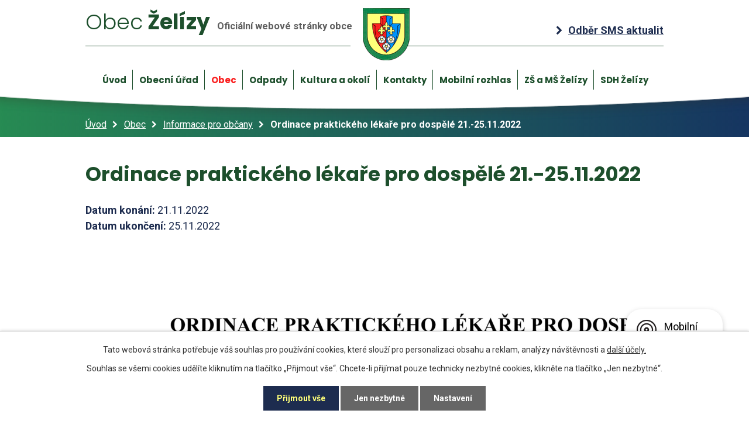

--- FILE ---
content_type: text/html; charset=utf-8
request_url: https://www.obeczelizy.cz/informace-pro-obcany/ordinace-praktickeho-lekare-pro-dospele-21-25112022
body_size: 7739
content:
<!DOCTYPE html>
<html lang="cs" data-lang-system="cs">
	<head>



		<!--[if IE]><meta http-equiv="X-UA-Compatible" content="IE=EDGE"><![endif]-->
			<meta name="viewport" content="width=device-width, initial-scale=1, user-scalable=yes">
			<meta http-equiv="content-type" content="text/html; charset=utf-8" />
			<meta name="robots" content="index,follow" />
			<meta name="author" content="Antee s.r.o." />
			<meta name="description" content="Obec Želízy leží ve středočeském kraji v severozápadní části okresu Mělník na silnici 1/9 z Prahy na Českou Lípu. Obcí procházejí hranice dvou chráněných území, Chráněné krajinné oblasti Kokořínsko a přírodního parku Rymáň." />
			<meta name="viewport" content="width=device-width, initial-scale=1, user-scalable=yes" />
<title>Ordinace praktického lékaře pro dospělé 21.-25.11.2022 | Obec Želízy</title>

		<link rel="stylesheet" type="text/css" href="https://cdn.antee.cz/jqueryui/1.8.20/css/smoothness/jquery-ui-1.8.20.custom.css?v=2" integrity="sha384-969tZdZyQm28oZBJc3HnOkX55bRgehf7P93uV7yHLjvpg/EMn7cdRjNDiJ3kYzs4" crossorigin="anonymous" />
		<link rel="stylesheet" type="text/css" href="/style.php?nid=Q1dHTQ==&amp;ver=1768399196" />
		<link rel="stylesheet" type="text/css" href="/css/libs.css?ver=1768399900" />
		<link rel="stylesheet" type="text/css" href="https://cdn.antee.cz/genericons/genericons/genericons.css?v=2" integrity="sha384-DVVni0eBddR2RAn0f3ykZjyh97AUIRF+05QPwYfLtPTLQu3B+ocaZm/JigaX0VKc" crossorigin="anonymous" />

		<script src="/js/jquery/jquery-3.0.0.min.js" ></script>
		<script src="/js/jquery/jquery-migrate-3.1.0.min.js" ></script>
		<script src="/js/jquery/jquery-ui.min.js" ></script>
		<script src="/js/jquery/jquery.ui.touch-punch.min.js" ></script>
		<script src="/js/libs.min.js?ver=1768399900" ></script>
		<script src="/js/ipo.min.js?ver=1768399889" ></script>
			<script src="/js/locales/cs.js?ver=1768399196" ></script>

			<script src='https://www.google.com/recaptcha/api.js?hl=cs&render=explicit' ></script>

		<link href="/aktuality?action=atom" type="application/atom+xml" rel="alternate" title="Aktuality">
		<link href="/uredni-deska?action=atom" type="application/atom+xml" rel="alternate" title="Úřední deska">
		<link href="/rozpocty-a-financni-dokumenty?action=atom" type="application/atom+xml" rel="alternate" title="Rozpočty a finanční dokumenty">
		<link href="/informace-pro-obcany?action=atom" type="application/atom+xml" rel="alternate" title="Informace pro občany">
		<link href="/odpady?action=atom" type="application/atom+xml" rel="alternate" title="Odpady">
<link rel="preconnect" href="https://fonts.gstatic.com/" crossorigin>
<link href="https://fonts.googleapis.com/css?family=Poppins:100,300,400,700%7CRoboto:400,700&amp;display=fallback&amp;subset=latin-ext" rel="stylesheet">
<link href="/image.php?nid=5962&amp;oid=7378281" rel="icon" type="image/png">
<link rel="shortcut icon" href="/image.php?nid=5962&amp;oid=7378281">
<script>
ipo.api.live('body', function(el) {
//posun patičky
$(el).find("#ipocopyright").insertAfter("#ipocontainer");
//backlink
$(el).find(".backlink").addClass("action-button");
//akce
$(el).find(".event > a").addClass("action-button");
//turistika
$(el).find(".destination > p > a").addClass("action-button");
});
</script>

<link rel="preload" href="/image.php?nid=5962&amp;oid=7378284" as="image">
	</head>

	<body id="page7458438" class="subpage7458438 subpage7280745"
			
			data-nid="5962"
			data-lid="CZ"
			data-oid="7458438"
			data-layout-pagewidth="1024"
			
			data-slideshow-timer="3"
			 data-ipo-article-id="698858"
						
				
				data-layout="responsive" data-viewport_width_responsive="1024"
			>



							<div id="snippet-cookiesConfirmation-euCookiesSnp">			<div id="cookieChoiceInfo" class="cookie-choices-info template_1">
					<p>Tato webová stránka potřebuje váš souhlas pro používání cookies, které slouží pro personalizaci obsahu a reklam, analýzy návštěvnosti a 
						<a class="cookie-button more" href="https://navody.antee.cz/cookies" target="_blank">další účely.</a>
					</p>
					<p>
						Souhlas se všemi cookies udělíte kliknutím na tlačítko „Přijmout vše“. Chcete-li přijímat pouze technicky nezbytné cookies, klikněte na tlačítko „Jen nezbytné“.
					</p>
				<div class="buttons">
					<a class="cookie-button action-button ajax" id="cookieChoiceButton" rel=”nofollow” href="/informace-pro-obcany/ordinace-praktickeho-lekare-pro-dospele-21-25112022?do=cookiesConfirmation-acceptAll">Přijmout vše</a>
					<a class="cookie-button cookie-button--settings action-button ajax" rel=”nofollow” href="/informace-pro-obcany/ordinace-praktickeho-lekare-pro-dospele-21-25112022?do=cookiesConfirmation-onlyNecessary">Jen nezbytné</a>
					<a class="cookie-button cookie-button--settings action-button ajax" rel=”nofollow” href="/informace-pro-obcany/ordinace-praktickeho-lekare-pro-dospele-21-25112022?do=cookiesConfirmation-openSettings">Nastavení</a>
				</div>
			</div>
</div>				<div id="ipocontainer">

			<div class="menu-toggler">

				<span>Menu</span>
				<span class="genericon genericon-menu"></span>
			</div>

			<span id="back-to-top">

				<i class="fa fa-angle-up"></i>
			</span>

			<div id="ipoheader">

				<div class="header-wrapper">
	<div class="header-container layout-container flex-container">
		<a class="header-logo" href="/"><span class="header-logo_light">Obec</span> Želízy <span class="header-logo_small">Oficiální webové stránky obce</span><img src="/image.php?nid=5962&amp;oid=7378284" alt="erb obce"></a>
		<a class="cta-angle" href="/odber-sms"><span>Odběr SMS aktualit</span></a>
	</div>
</div>
<div class="header-pages">
	
		 
		<div class="boxImage">
			<div style="background-image:url(/image.php?oid=7378285&amp;nid=5962);"></div>
		</div>
		 
	
</div><div class="font-enlargement">
	<h4 class="newsheader">
		Změna velikosti písma
	</h4>
	<div class="newsbody">
		<a class="font-smaller" id="font-resizer-smaller">Menší<span class="font-icon"></span></a>
		<a class="font-default" id="font-resizer-default">Standardní</a>
		<a class="font-bigger" id="font-resizer-bigger">Větší<span class="font-icon"></span></a>
	</div>
</div>
<script >

	$(document).ready(function() {
		app.index.changeFontSize(
				'ipopage',
				document.getElementById('font-resizer-smaller'),
				document.getElementById('font-resizer-default'),
				document.getElementById('font-resizer-bigger')
		);
	});
</script>
			</div>

			<div id="ipotopmenuwrapper">

				<div id="ipotopmenu">
<h4 class="hiddenMenu">Horní menu</h4>
<ul class="topmenulevel1"><li class="topmenuitem1 noborder" id="ipomenu7280742"><a href="/">Úvod</a><ul class="topmenulevel2"><li class="topmenuitem2" id="ipomenu7280751"><a href="/odber-sms">Odběr SMS</a></li></ul></li><li class="topmenuitem1" id="ipomenu883886"><a href="/obecni-urad">Obecní úřad</a><ul class="topmenulevel2"><li class="topmenuitem2" id="ipomenu7365308"><a href="/uredni-deska">Úřední deska</a></li><li class="topmenuitem2" id="ipomenu883888"><a href="/zakladni-informace">Základní informace</a></li><li class="topmenuitem2" id="ipomenu883901"><a href="/popis-uradu">Popis úřadu</a></li><li class="topmenuitem2" id="ipomenu883902"><a href="/poskytovani-informaci-a-prijem-podani">Poskytování informací a příjem podání</a></li><li class="topmenuitem2" id="ipomenu883903"><a href="/vyhlasky-usneseni-zastupitelstva-vyberova-rizeni">Vyhlášky, zákony a usnesení zastupitelstva</a></li><li class="topmenuitem2" id="ipomenu7251250"><a href="/povinne-zverejnovane-informace">Povinně zveřejňované informace</a></li><li class="topmenuitem2" id="ipomenu7365863"><a href="/rozpocty-a-financni-dokumenty">Rozpočty a finanční dokumenty</a></li><li class="topmenuitem2" id="ipomenu883908"><a href="/elektronicka-podatelna">Elektronická podatelna</a></li><li class="topmenuitem2" id="ipomenu2052518"><a href="/program-obnovy-obce">Program obnovy obce</a></li><li class="topmenuitem2" id="ipomenu1738068"><a href="/dotace-pro-obcany">Dotace pro občany</a></li><li class="topmenuitem2" id="ipomenu6297475"><a href="/ochrana-osobnich-udaju">Ochrana osobních údajů</a></li><li class="topmenuitem2" id="ipomenu7251334"><a href="https://cro.justice.cz/" target="_blank">Registr oznámení</a></li><li class="topmenuitem2" id="ipomenu7251335"><a href="https://www.vhodne-uverejneni.cz/profil/obec-zelizy" target="_blank">Profil zadavatele</a></li><li class="topmenuitem2" id="ipomenu10818912"><a href="/mistni-poplatky">Místní poplatky</a></li></ul></li><li class="topmenuitem1 active" id="ipomenu7280745"><a href="/obec">Obec</a><ul class="topmenulevel2"><li class="topmenuitem2" id="ipomenu883850"><a href="/aktuality">Aktuality</a></li><li class="topmenuitem2" id="ipomenu7393563"><a href="/hlaseni-rozhlasu">Hlášení rozhlasu</a></li><li class="topmenuitem2" id="ipomenu7366664"><a href="/o-obci">O obci</a></li><li class="topmenuitem2" id="ipomenu1743132"><a href="/znak-a-vlajka">Znak a vlajka</a></li><li class="topmenuitem2" id="ipomenu2631810"><a href="https://kronika.obeczelizy.cz/" target="_blank">Kronika</a></li><li class="topmenuitem2" id="ipomenu7390624"><a href="http://hasici.obeczelizy.cz/" target="_top">SDH Želízy</a></li><li class="topmenuitem2" id="ipomenu5178568"><a href="/mimoradne-udalosti-a-krizove-situace">Mimořádné události a krizové situace</a></li><li class="topmenuitem2" id="ipomenu883843"><a href="/fotogalerie">Fotogalerie</a></li><li class="topmenuitem2" id="ipomenu883854"><a href="/muze-se-vam-hodit">Může se Vám hodit</a><ul class="topmenulevel3"><li class="topmenuitem3" id="ipomenu904735"><a href="/telefonni-cisla">Telefonní čísla</a></li><li class="topmenuitem3" id="ipomenu3073009"><a href="/vzory-zadosti-a-predlohy">Vzory žádostí a předlohy</a></li><li class="topmenuitem3" id="ipomenu906575"><a href="/odkazy">Odkazy</a></li></ul></li><li class="topmenuitem2" id="ipomenu7454068"><a href="https://cs-cz.facebook.com/pg/obec.zelizy/posts/" target="_blank">Facebook Obce Želízy</a></li><li class="topmenuitem2" id="ipomenu2377768"><a href="/firmy-a-sluzby-v-okoli">Firmy a služby v okolí</a></li><li class="topmenuitem2" id="ipomenu3618267"><a href="http://www.geosense.cz/geoportal/zelizy" target="_top">Mapy k.ú. Želízy a Sitné</a></li><li class="topmenuitem2" id="ipomenu8218999"><a href="https://www.dsobozivoda.cz/" target="_top">Dobrovolný svazek obcí - Boží voda</a></li><li class="topmenuitem2" id="ipomenu8549304"><a href="/uzemni-plan-obce-zelizy">Územní plán obce Želízy.</a></li><li class="topmenuitem2" id="ipomenu10020471"><a href="/mobilni-rozhlas">Mobilní Rozhlas</a></li><li class="topmenuitem2" id="ipomenu10187378"><a href="/zpravodaj">Zpravodaj</a></li><li class="topmenuitem2" id="ipomenu9794802"><a href="/multifunkcni-hriste">Multifunkční hřiště</a><ul class="topmenulevel3"><li class="topmenuitem3" id="ipomenu9398621"><a href="/provozni-rad-multifunkcniho-hriste-zelizy">Provozní řád multifunkčního hřiště Želízy</a></li><li class="topmenuitem3" id="ipomenu9792738"><a href="/rezervacni-system">Rezervační systém</a></li></ul></li><li class="topmenuitem2" id="ipomenu11891024"><a href="https://www.libechov.cz/posta-libechov" target="_top">POŠTA PARTNER LIBĚCHOV</a></li><li class="topmenuitem2" id="ipomenu12012417"><a href="/realizovane-akce-a-dotace">Realizované akce a dotace</a></li></ul></li><li class="topmenuitem1" id="ipomenu10355575"><a href="/odpady">Odpady</a></li><li class="topmenuitem1" id="ipomenu7280746"><a href="/kultura-a-okoli">Kultura a okolí</a><ul class="topmenulevel2"><li class="topmenuitem2" id="ipomenu2925045"><a href="/turistika-cz">Turistika.cz</a></li><li class="topmenuitem2" id="ipomenu10984497"><a href="/doprava">Doprava</a></li><li class="topmenuitem2" id="ipomenu2925046"><a href="/akce-cz">Akce.cz</a></li><li class="topmenuitem2" id="ipomenu883836"><a href="/zajimavosti">Zajímavosti</a></li><li class="topmenuitem2" id="ipomenu9849751"><a href="/kalendar-akci">Kalendář akcí</a></li><li class="topmenuitem2" id="ipomenu3508158"><a href="http://sitne.webnode.cz/" target="_top">Stránky Sitné</a></li></ul></li><li class="topmenuitem1" id="ipomenu7280749"><a href="/kontakty">Kontakty</a></li><li class="topmenuitem1" id="ipomenu10380820"><a href="/mobilni-rozhlas-munipolis">Mobilní rozhlas</a></li><li class="topmenuitem1" id="ipomenu10272625"><a href="https://www.zsmszelizy.cz/" target="_top">ZŠ a MŠ Želízy</a></li><li class="topmenuitem1" id="ipomenu10272632"><a href="https://hasici.obeczelizy.cz/" target="_top">SDH Želízy</a></li></ul>
					<div class="cleartop"></div>
				</div>
			</div>
			<div id="ipomain">
				<div class="data-aggregator-calendar" id="data-aggregator-calendar-9849751">
	<h4 class="newsheader">Kalendář akcí</h4>
	<div class="newsbody">
<div id="snippet-mainSection-dataAggregatorCalendar-9849751-cal"><div class="blog-cal ui-datepicker-inline ui-datepicker ui-widget ui-widget-content ui-helper-clearfix ui-corner-all">
	<div class="ui-datepicker-header ui-widget-header ui-helper-clearfix ui-corner-all">
		<a class="ui-datepicker-prev ui-corner-all ajax" href="/informace-pro-obcany/ordinace-praktickeho-lekare-pro-dospele-21-25112022?mainSection-dataAggregatorCalendar-9849751-date=202512&amp;do=mainSection-dataAggregatorCalendar-9849751-reload" title="Předchozí měsíc">
			<span class="ui-icon ui-icon-circle-triangle-w">Předchozí</span>
		</a>
		<a class="ui-datepicker-next ui-corner-all ajax" href="/informace-pro-obcany/ordinace-praktickeho-lekare-pro-dospele-21-25112022?mainSection-dataAggregatorCalendar-9849751-date=202602&amp;do=mainSection-dataAggregatorCalendar-9849751-reload" title="Následující měsíc">
			<span class="ui-icon ui-icon-circle-triangle-e">Následující</span>
		</a>
		<div class="ui-datepicker-title">Leden 2026</div>
	</div>
	<table class="ui-datepicker-calendar">
		<thead>
			<tr>
				<th title="Pondělí">P</th>
				<th title="Úterý">Ú</th>
				<th title="Středa">S</th>
				<th title="Čtvrtek">Č</th>
				<th title="Pátek">P</th>
				<th title="Sobota">S</th>
				<th title="Neděle">N</th>
			</tr>

		</thead>
		<tbody>
			<tr>

				<td>

						<span class="tooltip ui-state-default ui-datepicker-other-month">29</span>
				</td>
				<td>

						<span class="tooltip ui-state-default ui-datepicker-other-month">30</span>
				</td>
				<td>

						<span class="tooltip ui-state-default ui-datepicker-other-month">31</span>
				</td>
				<td>

						<span class="tooltip ui-state-default day-off holiday" title="Nový rok">1</span>
				</td>
				<td>

						<span class="tooltip ui-state-default">2</span>
				</td>
				<td>

						<span class="tooltip ui-state-default saturday day-off">3</span>
				</td>
				<td>

						<span class="tooltip ui-state-default sunday day-off">4</span>
				</td>
			</tr>
			<tr>

				<td>

						<span class="tooltip ui-state-default">5</span>
				</td>
				<td>

						<span class="tooltip ui-state-default">6</span>
				</td>
				<td>

						<span class="tooltip ui-state-default">7</span>
				</td>
				<td>

						<span class="tooltip ui-state-default">8</span>
				</td>
				<td>

						<span class="tooltip ui-state-default">9</span>
				</td>
				<td>

						<span class="tooltip ui-state-default saturday day-off">10</span>
				</td>
				<td>

						<span class="tooltip ui-state-default sunday day-off">11</span>
				</td>
			</tr>
			<tr>

				<td>

						<span class="tooltip ui-state-default">12</span>
				</td>
				<td>

						<span class="tooltip ui-state-default">13</span>
				</td>
				<td>

						<span class="tooltip ui-state-default">14</span>
				</td>
				<td>

						<span class="tooltip ui-state-default">15</span>
				</td>
				<td>

						<span class="tooltip ui-state-default">16</span>
				</td>
				<td>

						<span class="tooltip ui-state-default saturday day-off">17</span>
				</td>
				<td>

						<span class="tooltip ui-state-default sunday day-off">18</span>
				</td>
			</tr>
			<tr>

				<td>

						<span class="tooltip ui-state-default">19</span>
				</td>
				<td>

						<span class="tooltip ui-state-default">20</span>
				</td>
				<td>

						<span class="tooltip ui-state-default">21</span>
				</td>
				<td>

						<span class="tooltip ui-state-default">22</span>
				</td>
				<td>

						<span class="tooltip ui-state-default">23</span>
				</td>
				<td>

						<span class="tooltip ui-state-default saturday day-off">24</span>
				</td>
				<td>

						<span class="tooltip ui-state-default sunday day-off">25</span>
				</td>
			</tr>
			<tr>

				<td>

						<span class="tooltip ui-state-default ui-state-highlight ui-state-active">26</span>
				</td>
				<td>

						<span class="tooltip ui-state-default">27</span>
				</td>
				<td>

						<span class="tooltip ui-state-default">28</span>
				</td>
				<td>

						<span class="tooltip ui-state-default">29</span>
				</td>
				<td>

						<span class="tooltip ui-state-default">30</span>
				</td>
				<td>

						<span class="tooltip ui-state-default saturday day-off">31</span>
				</td>
				<td>

						<span class="tooltip ui-state-default sunday day-off ui-datepicker-other-month">1</span>
				</td>
			</tr>
		</tbody>
	</table>
</div>
</div>	</div>
</div>

				<div id="ipomainframe">
					<div id="ipopage">
<div id="iponavigation">
	<h5 class="hiddenMenu">Drobečková navigace</h5>
	<p>
			<a href="/">Úvod</a> <span class="separator">&gt;</span>
			<a href="/obec">Obec</a> <span class="separator">&gt;</span>
			<a href="/informace-pro-obcany">Informace pro občany</a> <span class="separator">&gt;</span>
			<span class="currentPage">Ordinace praktického lékaře pro dospělé 21.-25.11.2022</span>
	</p>

</div>
						<div class="ipopagetext">
							<div class="blog view-detail content">
								
								<h1>Ordinace praktického lékaře pro dospělé 21.-25.11.2022</h1>

<div id="snippet--flash"></div>
								
																	

<hr class="cleaner">




<hr class="cleaner">

<div class="article">
			<div class="dates table-row auto">
			<span class="box-by-content">Datum konání:</span>
			<div class="type-datepicker">21.11.2022</div>
		</div>
				<div class="dates table-row auto">
			<span class="box-by-content">Datum ukončení:</span>
			<div class="type-datepicker">25.11.2022</div>
		</div>
			

	<div class="paragraph text clearfix">
<p><img src="/image.php?nid=5962&amp;oid=9473138&amp;width=1131&amp;height=1600" alt="Dovolená_-_Ordinace_praktického_lékaře_(1)_(1).jpg" width="1131" height="1600"></p>	</div>
		
<div id="snippet--images"><div class="images clearfix">

	</div>
</div>


<div id="snippet--uploader"></div>			<div class="article-footer">
													<div class="published"><span>Publikováno:</span> 16. 11. 2022 15:03</div>

					</div>
	
</div>

<hr class="cleaner">
<div class="content-paginator clearfix">
	<span class="linkprev">
		<a href="/informace-pro-obcany/opravy-vytluku-na-komunikaci-i9-v-obci-zelizy">

			<span class="linkprev-chevron">
				<i class="fa fa-angle-left"></i>
			</span>
			<span class="linkprev-text">
				<span class="linkprev-title">Opravy výtluků na…</span>
				<span class="linkprev-date">Publikováno: 18. 11. 2022 10:33</span>
			</span>
		</a>
	</span>
	<span class="linkback">
		<a href='/informace-pro-obcany'>
			<span class="linkback-chevron">
				<i class="fa fa-undo"></i>
			</span>
			<span class="linkback-text">
				<span>Zpět na přehled</span>
			</span>
		</a>
	</span>
	<span class="linknext">
		<a href="/informace-pro-obcany/ordinace-praktickeho-lekare-pro-dospele-10-11112022">

			<span class="linknext-chevron">
				<i class="fa fa-angle-right"></i>
			</span>
			<span class="linknext-text">
				<span class="linknext-title">Ordinace…</span>
				<span class="linknext-date">Publikováno: 8. 11. 2022 14:50</span>
			</span>
		</a>
	</span>
</div>

		
															</div>
						</div>
					</div>


					

					

					<div class="hrclear"></div>
					<div id="ipocopyright">
<div class="copyright">
	<div class="footer-container flex-container">
	<div class="footer-kontakt flex-container">
		<h3>
			Kontaktní informace
		</h3>
		<div class="footer_adresa">
			<p>Adresa obecního úřadu<br>
				Želízy 46<br>
				277 21 Liběchov</p>
		</div>
		<div class="footer_kontakty">
			<p>
				<span class="item-width_m">Telefon: </span><a href="tel:+420315697223">+420 315 697 223</a>
			</p>
			<p>
				<span class="item-width_m">Email: </span><a href="mailto:obec.zelizy@tiscali.cz">obec.zelizy@tiscali.cz</a><br>
				<span class="item-width_m item-hidden">Email: </span><a href="mailto:info@obeczelizy.cz">info@obeczelizy.cz</a>
			</p>
		</div>
		<div class="footer_cta flex-container">
			<a class="action-button cta-angle" href="/kontakty">Úřední hodiny</a>
			<a class="action-button cta-angle" href="/kontakty">Další kontakty</a>
		</div>
	</div>
	<a class="footer-mapa" href="https://goo.gl/maps/XW83oitXxwxYTm158" target="_blank" rel="noopener noreferrer"><span class="action-button cta-angle">Zobrazit obec na mapě</span></a>
</div>
<div class="antee-paticka">
	© 2026 Obec Želízy, <a href="mailto:info@obeczelizy.cz">Kontaktovat webmastera</a>, <span id="links"><a href="/prohlaseni-o-pristupnosti">Prohlášení o přístupnosti</a>, <a href="/multifunkcni-hriste">Multifunkční hřiště</a>, <a href="/realizovane-akce-a-dotace">Realizované akce a dotace</a></span><br>ANTEE s.r.o. - <a href="https://www.antee.cz" rel="nofollow">Tvorba webových stránek</a>, Redakční systém IPO
</div>

</div>
					</div>
					<div id="ipostatistics">
<script >
	var _paq = _paq || [];
	_paq.push(['disableCookies']);
	_paq.push(['trackPageView']);
	_paq.push(['enableLinkTracking']);
	(function() {
		var u="https://matomo.antee.cz/";
		_paq.push(['setTrackerUrl', u+'piwik.php']);
		_paq.push(['setSiteId', 1497]);
		var d=document, g=d.createElement('script'), s=d.getElementsByTagName('script')[0];
		g.defer=true; g.async=true; g.src=u+'piwik.js'; s.parentNode.insertBefore(g,s);
	})();
</script>
<script >
	$(document).ready(function() {
		$('a[href^="mailto"]').on("click", function(){
			_paq.push(['setCustomVariable', 1, 'Click mailto','Email='+this.href.replace(/^mailto:/i,'') + ' /Page = ' +  location.href,'page']);
			_paq.push(['trackGoal', 4]);
			_paq.push(['trackPageView']);
		});

		$('a[href^="tel"]').on("click", function(){
			_paq.push(['setCustomVariable', 1, 'Click telefon','Telefon='+this.href.replace(/^tel:/i,'') + ' /Page = ' +  location.href,'page']);
			_paq.push(['trackPageView']);
		});
	});
</script>
					</div>

					<div id="ipofooter">
						<div class="rozhlas-banner-container"><a class="rozhlas-banner__icon animated pulse" title="Zobrazit mobilní rozhlas" href="#"> <img src="/img/mobilni-rozhlas/banner_icon.png" alt="logo"> <span class="rozhlas-title">Mobilní <br>Rozhlas</span> <span class="rozhlas-subtitle">Novinky z úřadu přímo do vašeho telefonu</span> </a>
	<div class="rozhlas-banner">
		<div class="rozhlas-banner__close"><a title="zavřít"><img src="/img/mobilni-rozhlas/banner_close-icon.svg" alt="zavřít"></a></div>
		<div class="rozhlas-banner__logo"><a title="Mobilní rozhlas" href="https://www.mobilnirozhlas.cz/" target="_blank" rel="noopener noreferrer"> <img src="/img/mobilni-rozhlas/banner_mr_logo-dark.svg" alt="mobilní rozhlas"> </a></div>
		<div class="rozhlas-banner__text"><span>Důležité informace ze samosprávy <br>přímo do telefonu</span></div>
		<div class="rozhlas-banner__image"><img src="/img/mobilni-rozhlas/banner_foto.png" alt="foto aplikace"></div>
		<div class="rozhlas-banner__cta"><a class="rozhlas-banner-btn rozhlas-banner-btn--telefon" title="Odebírat" href="https://obeczelizy.munipolis.cz/registrace" target="_blank" rel="noopener noreferrer"> Odebírat zprávy do telefonu </a> <a class="rozhlas-banner-btn rozhlas-banner-btn--nastenka" title="Nástěnka" href="https://obeczelizy.munipolis.cz" target="_blank" rel="noopener noreferrer"> Zobrazit nástěnku </a> <a class="rozhlas-banner-btn rozhlas-banner-btn--app" title="Aplikace" href="/mobilni-rozhlas"> Stáhnout mobilní aplikaci </a></div>
	</div>
</div>
<script>// <![CDATA[
	ipo.api.live('.rozhlas-banner-container', function(el) {
		$('.rozhlas-banner__icon').click(function(e) {
			$(el).toggleClass('open')
			if ($(el).hasClass('open')) {
				$('.rozhlas-banner').css('display', 'block')
			} else {
				$(el).removeClass('open')
				$('.rozhlas-banner').css('display', 'none')
			}
			e.preventDefault()
		})
		$('.rozhlas-banner__close a').click(function(e) {
			$(el).removeClass('open')
			$(el).find('.rozhlas-banner').css('display', 'none')
		})
	})
	// ]]></script>
					</div>
				</div>
			</div>
		</div>
	</body>
</html>
